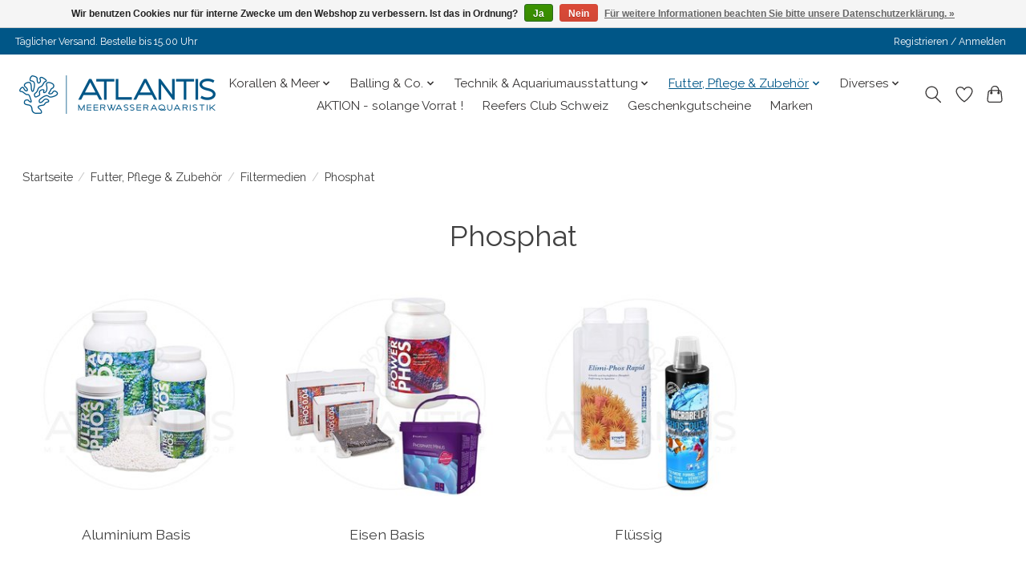

--- FILE ---
content_type: text/html;charset=utf-8
request_url: https://www.atlantisaquatics.ch/futter-pflege-zubehoer/filtermedien/phosphat/
body_size: 11754
content:
<!DOCTYPE html>
<html lang="de">
  <head>
    <meta charset="utf-8"/>
<!-- [START] 'blocks/head.rain' -->
<!--

  (c) 2008-2026 Lightspeed Netherlands B.V.
  http://www.lightspeedhq.com
  Generated: 26-01-2026 @ 08:51:55

-->
<link rel="canonical" href="https://www.atlantisaquatics.ch/futter-pflege-zubehoer/filtermedien/phosphat/"/>
<link rel="alternate" href="https://www.atlantisaquatics.ch/index.rss" type="application/rss+xml" title="Neue Produkte"/>
<link href="https://cdn.webshopapp.com/assets/cookielaw.css?2025-02-20" rel="stylesheet" type="text/css"/>
<meta name="robots" content="noodp,noydir"/>
<meta name="google-site-verification" content="zpNSD3-l7deBYIGIpSif8qdDDSowK-LENc2Csly47V8"/>
<meta property="og:url" content="https://www.atlantisaquatics.ch/futter-pflege-zubehoer/filtermedien/phosphat/?source=facebook"/>
<meta property="og:site_name" content="ATLANTIS Meerwasseraquaristik"/>
<meta property="og:title" content="Phosphat"/>
<meta property="og:description" content="Finden Sie die schönsten Korallen und das neuste aus der Meerwasser-Technik-Welt in unserem Shop an der Feldstrasse 26 in 8105 Regensdorf."/>
<script src="https://www.googletagmanager.com/gtag/js?id=AW-10878660377%22%3E"></script>
<script>
<!-- Google tag (gtag.js) -->
<script async src="https://www.googletagmanager.com/gtag/js?id=AW-10878660377">
</script>
<script>
    window.dataLayer = window.dataLayer || [];
    function gtag(){dataLayer.push(arguments);}
    gtag('js', new Date());

    gtag('config', 'AW-10878660377');
</script>
</script>
<script>
<!-- Event snippet for Page view conversion page -->
<script>
    gtag('event', 'conversion', {'send_to': 'AW-10878660377/Rd3ICMnK4N4YEJnerMMo'});
</script>
</script>
<script src="https://www.googletagmanager.com/gtag/js?id=AW-390011087"></script>
<script>
window.dataLayer = window.dataLayer || [];
    function gtag(){dataLayer.push(arguments);}
    gtag('js', new Date());

    gtag('config', 'AW-390011087');
</script>
<script>
(function(w,d,s,l,i){w[l]=w[l]||[];w[l].push({'gtm.start':
new Date().getTime(),event:'gtm.js'});var f=d.getElementsByTagName(s)[0],
j=d.createElement(s),dl=l!='dataLayer'?'&l='+l:'';j.async=true;j.src=
'https://www.googletagmanager.com/gtm.js?id='+i+dl;f.parentNode.insertBefore(j,f);
})(window,document,'script','dataLayer','GTM-KRT8WXLK');
</script>
<!--[if lt IE 9]>
<script src="https://cdn.webshopapp.com/assets/html5shiv.js?2025-02-20"></script>
<![endif]-->
<!-- [END] 'blocks/head.rain' -->
    <title>Phosphat - ATLANTIS Meerwasseraquaristik</title>
    <meta name="description" content="Finden Sie die schönsten Korallen und das neuste aus der Meerwasser-Technik-Welt in unserem Shop an der Feldstrasse 26 in 8105 Regensdorf." />
    <meta name="keywords" content="Phosphat, Meerwasseraquarium, Riffaquarium, Salzwasseraquarium, Korallen, Korallen kaufen, Euphyllia, Trachyphyllia, Scolymia, Porites, Acropora, Montipora, Stylophora" />
    <meta http-equiv="X-UA-Compatible" content="IE=edge">
    <meta name="viewport" content="width=device-width, initial-scale=1">
    <meta name="apple-mobile-web-app-capable" content="yes">
    <meta name="apple-mobile-web-app-status-bar-style" content="black">
    
    <script>document.getElementsByTagName("html")[0].className += " js";</script>

    <link rel="shortcut icon" href="https://cdn.webshopapp.com/shops/319089/themes/174583/v/2047442/assets/favicon.png?20231026203849" type="image/x-icon" />
    <link href='//fonts.googleapis.com/css?family=Raleway:400,300,600&display=swap' rel='stylesheet' type='text/css'>
<link href='//fonts.googleapis.com/css?family=Raleway:400,300,600&display=swap' rel='stylesheet' type='text/css'>
    <link rel="stylesheet" href="https://cdn.webshopapp.com/assets/gui-2-0.css?2025-02-20" />
    <link rel="stylesheet" href="https://cdn.webshopapp.com/assets/gui-responsive-2-0.css?2025-02-20" />
    <link id="lightspeedframe" rel="stylesheet" href="https://cdn.webshopapp.com/shops/319089/themes/174583/assets/style.css?2026012520323120210104192718" />
    <!-- browsers not supporting CSS variables -->
    <script>
      if(!('CSS' in window) || !CSS.supports('color', 'var(--color-var)')) {var cfStyle = document.getElementById('lightspeedframe');if(cfStyle) {var href = cfStyle.getAttribute('href');href = href.replace('style.css', 'style-fallback.css');cfStyle.setAttribute('href', href);}}
    </script>
    <link rel="stylesheet" href="https://cdn.webshopapp.com/shops/319089/themes/174583/assets/settings.css?2026012520323120210104192718" />
    <link rel="stylesheet" href="https://cdn.webshopapp.com/shops/319089/themes/174583/assets/custom.css?2026012520323120210104192718" />

    <script src="https://cdn.webshopapp.com/assets/jquery-3-7-1.js?2025-02-20"></script>
    <script src="https://cdn.webshopapp.com/assets/jquery-ui-1-14-1.js?2025-02-20"></script>

  </head>
  <body>
    
          <header class="main-header main-header--mobile js-main-header position-relative">
  <div class="main-header__top-section">
    <div class="main-header__nav-grid justify-between@md container max-width-lg text-xs padding-y-xxs">
      <div>Täglicher Versand. Bestelle bis 15.00 Uhr</div>
      <ul class="main-header__list flex-grow flex-basis-0 justify-end@md display@md">        
                
                        <li class="main-header__item"><a href="https://www.atlantisaquatics.ch/account/" class="main-header__link" title="Mein Konto">Registrieren / Anmelden</a></li>
      </ul>
    </div>
  </div>
  <div class="main-header__mobile-content container max-width-lg">
          <a href="https://www.atlantisaquatics.ch/" class="main-header__logo" title="Ihr Meerwasser Aquaristik Spezialist">
        <img src="https://cdn.webshopapp.com/shops/319089/themes/174583/v/2193218/assets/logo.png?20240121211926" alt="Ihr Meerwasser Aquaristik Spezialist">
              </a>
        
    <div class="flex items-center">
            <a href="https://www.atlantisaquatics.ch/account/wishlist/" class="main-header__mobile-btn js-tab-focus">
        <svg class="icon" viewBox="0 0 24 25" fill="none"><title>Zur Wunschliste</title><path d="M11.3785 4.50387L12 5.42378L12.6215 4.50387C13.6598 2.96698 15.4376 1.94995 17.4545 1.94995C20.65 1.94995 23.232 4.49701 23.25 7.6084C23.2496 8.53335 22.927 9.71432 22.3056 11.056C21.689 12.3875 20.8022 13.8258 19.7333 15.249C17.6019 18.0872 14.7978 20.798 12.0932 22.4477L12 22.488L11.9068 22.4477C9.20215 20.798 6.3981 18.0872 4.26667 15.249C3.1978 13.8258 2.31101 12.3875 1.69437 11.056C1.07303 9.71436 0.750466 8.53342 0.75 7.60848C0.767924 4.49706 3.34993 1.94995 6.54545 1.94995C8.56242 1.94995 10.3402 2.96698 11.3785 4.50387Z" stroke="currentColor" stroke-width="1.5" fill="none"/></svg>
        <span class="sr-only">Wunschzettel</span>
      </a>
            <button class="reset main-header__mobile-btn js-tab-focus" aria-controls="cartDrawer">
        <svg class="icon" viewBox="0 0 24 25" fill="none"><title>Warenkorb umschalten</title><path d="M2.90171 9.65153C3.0797 8.00106 4.47293 6.75 6.13297 6.75H17.867C19.527 6.75 20.9203 8.00105 21.0982 9.65153L22.1767 19.6515C22.3839 21.5732 20.8783 23.25 18.9454 23.25H5.05454C3.1217 23.25 1.61603 21.5732 1.82328 19.6515L2.90171 9.65153Z" stroke="currentColor" stroke-width="1.5" fill="none"/>
        <path d="M7.19995 9.6001V5.7001C7.19995 2.88345 9.4833 0.600098 12.3 0.600098C15.1166 0.600098 17.4 2.88345 17.4 5.7001V9.6001" stroke="currentColor" stroke-width="1.5" fill="none"/>
        <circle cx="7.19996" cy="10.2001" r="1.8" fill="currentColor"/>
        <ellipse cx="17.4" cy="10.2001" rx="1.8" ry="1.8" fill="currentColor"/></svg>
        <span class="sr-only">Ihr Warenkorb</span>
              </button>

      <button class="reset anim-menu-btn js-anim-menu-btn main-header__nav-control js-tab-focus" aria-label="Toggle menu">
        <i class="anim-menu-btn__icon anim-menu-btn__icon--close" aria-hidden="true"></i>
      </button>
    </div>
  </div>

  <div class="main-header__nav" role="navigation">
    <div class="main-header__nav-grid justify-between@md container max-width-lg">
      <div class="main-header__nav-logo-wrapper flex-shrink-0">
        
                  <a href="https://www.atlantisaquatics.ch/" class="main-header__logo" title="Ihr Meerwasser Aquaristik Spezialist">
            <img src="https://cdn.webshopapp.com/shops/319089/themes/174583/v/2193218/assets/logo.png?20240121211926" alt="Ihr Meerwasser Aquaristik Spezialist">
                      </a>
              </div>
      
      <form action="https://www.atlantisaquatics.ch/search/" method="get" role="search" class="padding-y-md hide@md">
        <label class="sr-only" for="searchInputMobile">Suchen</label>
        <input class="header-v3__nav-form-control form-control width-100%" value="" autocomplete="off" type="search" name="q" id="searchInputMobile" placeholder="Suchen ...">
      </form>

      <ul class="main-header__list flex-grow flex-basis-0 flex-wrap justify-center@md">
        
        
                <li class="main-header__item js-main-nav__item">
          <a class="main-header__link js-main-nav__control" href="https://www.atlantisaquatics.ch/korallen-meer/">
            <span>Korallen &amp; Meer</span>            <svg class="main-header__dropdown-icon icon" viewBox="0 0 16 16"><polygon fill="currentColor" points="8,11.4 2.6,6 4,4.6 8,8.6 12,4.6 13.4,6 "></polygon></svg>                        <i class="main-header__arrow-icon" aria-hidden="true">
              <svg class="icon" viewBox="0 0 16 16">
                <g class="icon__group" fill="none" stroke="currentColor" stroke-linecap="square" stroke-miterlimit="10" stroke-width="2">
                  <path d="M2 2l12 12" />
                  <path d="M14 2L2 14" />
                </g>
              </svg>
            </i>
                        
          </a>
                    <ul class="main-header__dropdown">
            <li class="main-header__dropdown-item"><a href="https://www.atlantisaquatics.ch/korallen-meer/" class="main-header__dropdown-link hide@md">Alle Korallen &amp; Meer</a></li>
                        <li class="main-header__dropdown-item">
              <a class="main-header__dropdown-link" href="https://www.atlantisaquatics.ch/korallen-meer/lps/">
                LPS
                                              </a>

                          </li>
                        <li class="main-header__dropdown-item">
              <a class="main-header__dropdown-link" href="https://www.atlantisaquatics.ch/korallen-meer/sps/">
                SPS
                                              </a>

                          </li>
                        <li class="main-header__dropdown-item">
              <a class="main-header__dropdown-link" href="https://www.atlantisaquatics.ch/korallen-meer/scheibenanemonen/">
                Scheibenanemonen
                                              </a>

                          </li>
                        <li class="main-header__dropdown-item">
              <a class="main-header__dropdown-link" href="https://www.atlantisaquatics.ch/korallen-meer/zoanthus/">
                Zoanthus
                                              </a>

                          </li>
                        <li class="main-header__dropdown-item">
              <a class="main-header__dropdown-link" href="https://www.atlantisaquatics.ch/korallen-meer/weichkorallen/">
                Weichkorallen
                                              </a>

                          </li>
                      </ul>
                  </li>
                <li class="main-header__item js-main-nav__item">
          <a class="main-header__link js-main-nav__control" href="https://www.atlantisaquatics.ch/balling-co/">
            <span>Balling &amp; Co.</span>            <svg class="main-header__dropdown-icon icon" viewBox="0 0 16 16"><polygon fill="currentColor" points="8,11.4 2.6,6 4,4.6 8,8.6 12,4.6 13.4,6 "></polygon></svg>                        <i class="main-header__arrow-icon" aria-hidden="true">
              <svg class="icon" viewBox="0 0 16 16">
                <g class="icon__group" fill="none" stroke="currentColor" stroke-linecap="square" stroke-miterlimit="10" stroke-width="2">
                  <path d="M2 2l12 12" />
                  <path d="M14 2L2 14" />
                </g>
              </svg>
            </i>
                        
          </a>
                    <ul class="main-header__dropdown">
            <li class="main-header__dropdown-item"><a href="https://www.atlantisaquatics.ch/balling-co/" class="main-header__dropdown-link hide@md">Alle Balling &amp; Co.</a></li>
                        <li class="main-header__dropdown-item js-main-nav__item position-relative">
              <a class="main-header__dropdown-link js-main-nav__control flex justify-between " href="https://www.atlantisaquatics.ch/balling-co/fauna-marin/">
                Fauna Marin
                <svg class="dropdown__desktop-icon icon" aria-hidden="true" viewBox="0 0 12 12"><polyline stroke-width="1" stroke="currentColor" fill="none" stroke-linecap="round" stroke-linejoin="round" points="3.5 0.5 9.5 6 3.5 11.5"></polyline></svg>                                <i class="main-header__arrow-icon" aria-hidden="true">
                  <svg class="icon" viewBox="0 0 16 16">
                    <g class="icon__group" fill="none" stroke="currentColor" stroke-linecap="square" stroke-miterlimit="10" stroke-width="2">
                      <path d="M2 2l12 12" />
                      <path d="M14 2L2 14" />
                    </g>
                  </svg>
                </i>
                              </a>

                            <ul class="main-header__dropdown">
                <li><a href="https://www.atlantisaquatics.ch/balling-co/fauna-marin/" class="main-header__dropdown-link hide@md">Alle Fauna Marin</a></li>
                                <li><a class="main-header__dropdown-link" href="https://www.atlantisaquatics.ch/balling-co/fauna-marin/balling-light-us-prime-style/">Balling Light &amp; US Prime Style</a></li>
                                <li><a class="main-header__dropdown-link" href="https://www.atlantisaquatics.ch/balling-co/fauna-marin/nano-serie/">Nano Serie</a></li>
                                <li><a class="main-header__dropdown-link" href="https://www.atlantisaquatics.ch/balling-co/fauna-marin/spurenelemente/">Spurenelemente</a></li>
                                <li><a class="main-header__dropdown-link" href="https://www.atlantisaquatics.ch/balling-co/fauna-marin/bakterien-zusaetze/">Bakterien &amp; Zusätze</a></li>
                                <li><a class="main-header__dropdown-link" href="https://www.atlantisaquatics.ch/balling-co/fauna-marin/salz-natuerliches-meerwasser/">Salz &amp; Natürliches Meerwasser</a></li>
                                <li><a class="main-header__dropdown-link" href="https://www.atlantisaquatics.ch/balling-co/fauna-marin/aktivkohle-zeolith-problemloeser/">Aktivkohle, Zeolith &amp; Problemlöser</a></li>
                                <li><a class="main-header__dropdown-link" href="https://www.atlantisaquatics.ch/balling-co/fauna-marin/wassertests/">Wassertests</a></li>
                              </ul>
                          </li>
                        <li class="main-header__dropdown-item js-main-nav__item position-relative">
              <a class="main-header__dropdown-link js-main-nav__control flex justify-between " href="https://www.atlantisaquatics.ch/balling-co/oceamo/">
                Oceamo
                <svg class="dropdown__desktop-icon icon" aria-hidden="true" viewBox="0 0 12 12"><polyline stroke-width="1" stroke="currentColor" fill="none" stroke-linecap="round" stroke-linejoin="round" points="3.5 0.5 9.5 6 3.5 11.5"></polyline></svg>                                <i class="main-header__arrow-icon" aria-hidden="true">
                  <svg class="icon" viewBox="0 0 16 16">
                    <g class="icon__group" fill="none" stroke="currentColor" stroke-linecap="square" stroke-miterlimit="10" stroke-width="2">
                      <path d="M2 2l12 12" />
                      <path d="M14 2L2 14" />
                    </g>
                  </svg>
                </i>
                              </a>

                            <ul class="main-header__dropdown">
                <li><a href="https://www.atlantisaquatics.ch/balling-co/oceamo/" class="main-header__dropdown-link hide@md">Alle Oceamo</a></li>
                                <li><a class="main-header__dropdown-link" href="https://www.atlantisaquatics.ch/balling-co/oceamo/regulator-a-o/">Regulator A &amp; O</a></li>
                                <li><a class="main-header__dropdown-link" href="https://www.atlantisaquatics.ch/balling-co/oceamo/duo-system-add-ons/">DUO System &amp; Add-Ons</a></li>
                                <li><a class="main-header__dropdown-link" href="https://www.atlantisaquatics.ch/balling-co/oceamo/custom-elements/">Custom Elements</a></li>
                                <li><a class="main-header__dropdown-link" href="https://www.atlantisaquatics.ch/balling-co/oceamo/wassertests/">Wassertests</a></li>
                              </ul>
                          </li>
                        <li class="main-header__dropdown-item js-main-nav__item position-relative">
              <a class="main-header__dropdown-link js-main-nav__control flex justify-between " href="https://www.atlantisaquatics.ch/balling-co/ati/">
                ATI
                <svg class="dropdown__desktop-icon icon" aria-hidden="true" viewBox="0 0 12 12"><polyline stroke-width="1" stroke="currentColor" fill="none" stroke-linecap="round" stroke-linejoin="round" points="3.5 0.5 9.5 6 3.5 11.5"></polyline></svg>                                <i class="main-header__arrow-icon" aria-hidden="true">
                  <svg class="icon" viewBox="0 0 16 16">
                    <g class="icon__group" fill="none" stroke="currentColor" stroke-linecap="square" stroke-miterlimit="10" stroke-width="2">
                      <path d="M2 2l12 12" />
                      <path d="M14 2L2 14" />
                    </g>
                  </svg>
                </i>
                              </a>

                            <ul class="main-header__dropdown">
                <li><a href="https://www.atlantisaquatics.ch/balling-co/ati/" class="main-header__dropdown-link hide@md">Alle ATI</a></li>
                                <li><a class="main-header__dropdown-link" href="https://www.atlantisaquatics.ch/balling-co/ati/essentials/">Essentials</a></li>
                                <li><a class="main-header__dropdown-link" href="https://www.atlantisaquatics.ch/balling-co/ati/spurenelemente/">Spurenelemente</a></li>
                                <li><a class="main-header__dropdown-link" href="https://www.atlantisaquatics.ch/balling-co/ati/absolute-ocean-natuerliches-meerwasser/">Absolute Ocean &amp; Natürliches Meerwasser</a></li>
                                <li><a class="main-header__dropdown-link" href="https://www.atlantisaquatics.ch/balling-co/ati/aktivkohle-zeolith-problemloeser/">Aktivkohle, Zeolith &amp; Problemlöser</a></li>
                                <li><a class="main-header__dropdown-link" href="https://www.atlantisaquatics.ch/balling-co/ati/wassertests/">Wassertests</a></li>
                              </ul>
                          </li>
                        <li class="main-header__dropdown-item js-main-nav__item position-relative">
              <a class="main-header__dropdown-link js-main-nav__control flex justify-between " href="https://www.atlantisaquatics.ch/balling-co/sangokai/">
                Sangokai
                <svg class="dropdown__desktop-icon icon" aria-hidden="true" viewBox="0 0 12 12"><polyline stroke-width="1" stroke="currentColor" fill="none" stroke-linecap="round" stroke-linejoin="round" points="3.5 0.5 9.5 6 3.5 11.5"></polyline></svg>                                <i class="main-header__arrow-icon" aria-hidden="true">
                  <svg class="icon" viewBox="0 0 16 16">
                    <g class="icon__group" fill="none" stroke="currentColor" stroke-linecap="square" stroke-miterlimit="10" stroke-width="2">
                      <path d="M2 2l12 12" />
                      <path d="M14 2L2 14" />
                    </g>
                  </svg>
                </i>
                              </a>

                            <ul class="main-header__dropdown">
                <li><a href="https://www.atlantisaquatics.ch/balling-co/sangokai/" class="main-header__dropdown-link hide@md">Alle Sangokai</a></li>
                                <li><a class="main-header__dropdown-link" href="https://www.atlantisaquatics.ch/balling-co/sangokai/start-system/">Start System</a></li>
                                <li><a class="main-header__dropdown-link" href="https://www.atlantisaquatics.ch/balling-co/sangokai/basis-system/">Basis System</a></li>
                                <li><a class="main-header__dropdown-link" href="https://www.atlantisaquatics.ch/balling-co/sangokai/basis-system-nano/">Basis System Nano</a></li>
                                <li><a class="main-header__dropdown-link" href="https://www.atlantisaquatics.ch/balling-co/sangokai/hed-nrg-system/">HED / NRG System</a></li>
                                <li><a class="main-header__dropdown-link" href="https://www.atlantisaquatics.ch/balling-co/sangokai/balance-system/">Balance System</a></li>
                                <li><a class="main-header__dropdown-link" href="https://www.atlantisaquatics.ch/balling-co/sangokai/balance-individual-system/">Balance Individual System</a></li>
                                <li><a class="main-header__dropdown-link" href="https://www.atlantisaquatics.ch/balling-co/sangokai/clean-system/">Clean System</a></li>
                              </ul>
                          </li>
                        <li class="main-header__dropdown-item">
              <a class="main-header__dropdown-link" href="https://www.atlantisaquatics.ch/balling-co/diverse-marken/">
                Diverse Marken
                                              </a>

                          </li>
                      </ul>
                  </li>
                <li class="main-header__item js-main-nav__item">
          <a class="main-header__link js-main-nav__control" href="https://www.atlantisaquatics.ch/technik-aquariumausstattung/">
            <span>Technik &amp; Aquariumausstattung</span>            <svg class="main-header__dropdown-icon icon" viewBox="0 0 16 16"><polygon fill="currentColor" points="8,11.4 2.6,6 4,4.6 8,8.6 12,4.6 13.4,6 "></polygon></svg>                        <i class="main-header__arrow-icon" aria-hidden="true">
              <svg class="icon" viewBox="0 0 16 16">
                <g class="icon__group" fill="none" stroke="currentColor" stroke-linecap="square" stroke-miterlimit="10" stroke-width="2">
                  <path d="M2 2l12 12" />
                  <path d="M14 2L2 14" />
                </g>
              </svg>
            </i>
                        
          </a>
                    <ul class="main-header__dropdown">
            <li class="main-header__dropdown-item"><a href="https://www.atlantisaquatics.ch/technik-aquariumausstattung/" class="main-header__dropdown-link hide@md">Alle Technik &amp; Aquariumausstattung</a></li>
                        <li class="main-header__dropdown-item js-main-nav__item position-relative">
              <a class="main-header__dropdown-link js-main-nav__control flex justify-between " href="https://www.atlantisaquatics.ch/technik-aquariumausstattung/abschaeumer/">
                Abschäumer
                <svg class="dropdown__desktop-icon icon" aria-hidden="true" viewBox="0 0 12 12"><polyline stroke-width="1" stroke="currentColor" fill="none" stroke-linecap="round" stroke-linejoin="round" points="3.5 0.5 9.5 6 3.5 11.5"></polyline></svg>                                <i class="main-header__arrow-icon" aria-hidden="true">
                  <svg class="icon" viewBox="0 0 16 16">
                    <g class="icon__group" fill="none" stroke="currentColor" stroke-linecap="square" stroke-miterlimit="10" stroke-width="2">
                      <path d="M2 2l12 12" />
                      <path d="M14 2L2 14" />
                    </g>
                  </svg>
                </i>
                              </a>

                            <ul class="main-header__dropdown">
                <li><a href="https://www.atlantisaquatics.ch/technik-aquariumausstattung/abschaeumer/" class="main-header__dropdown-link hide@md">Alle Abschäumer</a></li>
                                <li><a class="main-header__dropdown-link" href="https://www.atlantisaquatics.ch/technik-aquariumausstattung/abschaeumer/deltec/">Deltec</a></li>
                                <li><a class="main-header__dropdown-link" href="https://www.atlantisaquatics.ch/technik-aquariumausstattung/abschaeumer/nyos/">NYOS</a></li>
                                <li><a class="main-header__dropdown-link" href="https://www.atlantisaquatics.ch/technik-aquariumausstattung/abschaeumer/red-sea/">Red Sea</a></li>
                                <li><a class="main-header__dropdown-link" href="https://www.atlantisaquatics.ch/technik-aquariumausstattung/abschaeumer/tunze/">Tunze</a></li>
                                <li><a class="main-header__dropdown-link" href="https://www.atlantisaquatics.ch/technik-aquariumausstattung/abschaeumer/maxspect/">Maxspect</a></li>
                              </ul>
                          </li>
                        <li class="main-header__dropdown-item js-main-nav__item position-relative">
              <a class="main-header__dropdown-link js-main-nav__control flex justify-between " href="https://www.atlantisaquatics.ch/technik-aquariumausstattung/aquarien/">
                Aquarien
                <svg class="dropdown__desktop-icon icon" aria-hidden="true" viewBox="0 0 12 12"><polyline stroke-width="1" stroke="currentColor" fill="none" stroke-linecap="round" stroke-linejoin="round" points="3.5 0.5 9.5 6 3.5 11.5"></polyline></svg>                                <i class="main-header__arrow-icon" aria-hidden="true">
                  <svg class="icon" viewBox="0 0 16 16">
                    <g class="icon__group" fill="none" stroke="currentColor" stroke-linecap="square" stroke-miterlimit="10" stroke-width="2">
                      <path d="M2 2l12 12" />
                      <path d="M14 2L2 14" />
                    </g>
                  </svg>
                </i>
                              </a>

                            <ul class="main-header__dropdown">
                <li><a href="https://www.atlantisaquatics.ch/technik-aquariumausstattung/aquarien/" class="main-header__dropdown-link hide@md">Alle Aquarien</a></li>
                                <li><a class="main-header__dropdown-link" href="https://www.atlantisaquatics.ch/technik-aquariumausstattung/aquarien/aqua-medic/">Aqua Medic</a></li>
                                <li><a class="main-header__dropdown-link" href="https://www.atlantisaquatics.ch/technik-aquariumausstattung/aquarien/nyos/">NYOS</a></li>
                                <li><a class="main-header__dropdown-link" href="https://www.atlantisaquatics.ch/technik-aquariumausstattung/aquarien/red-sea/">Red Sea</a></li>
                                <li><a class="main-header__dropdown-link" href="https://www.atlantisaquatics.ch/technik-aquariumausstattung/aquarien/springschutz/">Springschutz</a></li>
                                <li><a class="main-header__dropdown-link" href="https://www.atlantisaquatics.ch/technik-aquariumausstattung/aquarien/unterschrankeinrichtung/">Unterschrankeinrichtung</a></li>
                                <li><a class="main-header__dropdown-link" href="https://www.atlantisaquatics.ch/technik-aquariumausstattung/aquarien/floating-reef/">Floating Reef</a></li>
                                <li><a class="main-header__dropdown-link" href="https://www.atlantisaquatics.ch/technik-aquariumausstattung/aquarien/sicherheitsunterlagen/">Sicherheitsunterlagen</a></li>
                              </ul>
                          </li>
                        <li class="main-header__dropdown-item js-main-nav__item position-relative">
              <a class="main-header__dropdown-link js-main-nav__control flex justify-between " href="https://www.atlantisaquatics.ch/technik-aquariumausstattung/beleuchtung/">
                Beleuchtung
                <svg class="dropdown__desktop-icon icon" aria-hidden="true" viewBox="0 0 12 12"><polyline stroke-width="1" stroke="currentColor" fill="none" stroke-linecap="round" stroke-linejoin="round" points="3.5 0.5 9.5 6 3.5 11.5"></polyline></svg>                                <i class="main-header__arrow-icon" aria-hidden="true">
                  <svg class="icon" viewBox="0 0 16 16">
                    <g class="icon__group" fill="none" stroke="currentColor" stroke-linecap="square" stroke-miterlimit="10" stroke-width="2">
                      <path d="M2 2l12 12" />
                      <path d="M14 2L2 14" />
                    </g>
                  </svg>
                </i>
                              </a>

                            <ul class="main-header__dropdown">
                <li><a href="https://www.atlantisaquatics.ch/technik-aquariumausstattung/beleuchtung/" class="main-header__dropdown-link hide@md">Alle Beleuchtung</a></li>
                                <li><a class="main-header__dropdown-link" href="https://www.atlantisaquatics.ch/technik-aquariumausstattung/beleuchtung/aqua-illumination/">Aqua Illumination</a></li>
                                <li><a class="main-header__dropdown-link" href="https://www.atlantisaquatics.ch/technik-aquariumausstattung/beleuchtung/ati/">ATI</a></li>
                                <li><a class="main-header__dropdown-link" href="https://www.atlantisaquatics.ch/technik-aquariumausstattung/beleuchtung/ecotech-marine/">Ecotech Marine</a></li>
                                <li><a class="main-header__dropdown-link" href="https://www.atlantisaquatics.ch/technik-aquariumausstattung/beleuchtung/red-sea/">Red Sea</a></li>
                                <li><a class="main-header__dropdown-link" href="https://www.atlantisaquatics.ch/technik-aquariumausstattung/beleuchtung/leuchtmittel-t5/">Leuchtmittel T5</a></li>
                              </ul>
                          </li>
                        <li class="main-header__dropdown-item js-main-nav__item position-relative">
              <a class="main-header__dropdown-link js-main-nav__control flex justify-between " href="https://www.atlantisaquatics.ch/technik-aquariumausstattung/filter-reaktoren-uv-ozon/">
                Filter, Reaktoren, UV &amp; Ozon
                <svg class="dropdown__desktop-icon icon" aria-hidden="true" viewBox="0 0 12 12"><polyline stroke-width="1" stroke="currentColor" fill="none" stroke-linecap="round" stroke-linejoin="round" points="3.5 0.5 9.5 6 3.5 11.5"></polyline></svg>                                <i class="main-header__arrow-icon" aria-hidden="true">
                  <svg class="icon" viewBox="0 0 16 16">
                    <g class="icon__group" fill="none" stroke="currentColor" stroke-linecap="square" stroke-miterlimit="10" stroke-width="2">
                      <path d="M2 2l12 12" />
                      <path d="M14 2L2 14" />
                    </g>
                  </svg>
                </i>
                              </a>

                            <ul class="main-header__dropdown">
                <li><a href="https://www.atlantisaquatics.ch/technik-aquariumausstattung/filter-reaktoren-uv-ozon/" class="main-header__dropdown-link hide@md">Alle Filter, Reaktoren, UV &amp; Ozon</a></li>
                                <li><a class="main-header__dropdown-link" href="https://www.atlantisaquatics.ch/technik-aquariumausstattung/filter-reaktoren-uv-ozon/fliessbettfilter/">Fliessbettfilter</a></li>
                                <li><a class="main-header__dropdown-link" href="https://www.atlantisaquatics.ch/technik-aquariumausstattung/filter-reaktoren-uv-ozon/luftfilter-atemkalk/">Luftfilter / Atemkalk</a></li>
                                <li><a class="main-header__dropdown-link" href="https://www.atlantisaquatics.ch/technik-aquariumausstattung/filter-reaktoren-uv-ozon/ozonisatoren/">Ozonisatoren</a></li>
                                <li><a class="main-header__dropdown-link" href="https://www.atlantisaquatics.ch/technik-aquariumausstattung/filter-reaktoren-uv-ozon/uv-c-klaerer/">UV-C Klärer</a></li>
                                <li><a class="main-header__dropdown-link" href="https://www.atlantisaquatics.ch/technik-aquariumausstattung/filter-reaktoren-uv-ozon/vliesfilter/">Vliesfilter</a></li>
                                <li><a class="main-header__dropdown-link" href="https://www.atlantisaquatics.ch/technik-aquariumausstattung/filter-reaktoren-uv-ozon/mechanische-filterung/">Mechanische Filterung</a></li>
                              </ul>
                          </li>
                        <li class="main-header__dropdown-item js-main-nav__item position-relative">
              <a class="main-header__dropdown-link js-main-nav__control flex justify-between " href="https://www.atlantisaquatics.ch/technik-aquariumausstattung/messen-und-regeln/">
                Messen und Regeln
                <svg class="dropdown__desktop-icon icon" aria-hidden="true" viewBox="0 0 12 12"><polyline stroke-width="1" stroke="currentColor" fill="none" stroke-linecap="round" stroke-linejoin="round" points="3.5 0.5 9.5 6 3.5 11.5"></polyline></svg>                                <i class="main-header__arrow-icon" aria-hidden="true">
                  <svg class="icon" viewBox="0 0 16 16">
                    <g class="icon__group" fill="none" stroke="currentColor" stroke-linecap="square" stroke-miterlimit="10" stroke-width="2">
                      <path d="M2 2l12 12" />
                      <path d="M14 2L2 14" />
                    </g>
                  </svg>
                </i>
                              </a>

                            <ul class="main-header__dropdown">
                <li><a href="https://www.atlantisaquatics.ch/technik-aquariumausstattung/messen-und-regeln/" class="main-header__dropdown-link hide@md">Alle Messen und Regeln</a></li>
                                <li><a class="main-header__dropdown-link" href="https://www.atlantisaquatics.ch/technik-aquariumausstattung/messen-und-regeln/aquarium-messcomputer/">Aquarium- &amp; Messcomputer</a></li>
                                <li><a class="main-header__dropdown-link" href="https://www.atlantisaquatics.ch/technik-aquariumausstattung/messen-und-regeln/heizen-kuehlen/">Heizen &amp; Kühlen</a></li>
                                <li><a class="main-header__dropdown-link" href="https://www.atlantisaquatics.ch/technik-aquariumausstattung/messen-und-regeln/wasserstandsregler/">Wasserstandsregler</a></li>
                              </ul>
                          </li>
                        <li class="main-header__dropdown-item js-main-nav__item position-relative">
              <a class="main-header__dropdown-link js-main-nav__control flex justify-between " href="https://www.atlantisaquatics.ch/technik-aquariumausstattung/osmoseanlagen/">
                Osmoseanlagen
                <svg class="dropdown__desktop-icon icon" aria-hidden="true" viewBox="0 0 12 12"><polyline stroke-width="1" stroke="currentColor" fill="none" stroke-linecap="round" stroke-linejoin="round" points="3.5 0.5 9.5 6 3.5 11.5"></polyline></svg>                                <i class="main-header__arrow-icon" aria-hidden="true">
                  <svg class="icon" viewBox="0 0 16 16">
                    <g class="icon__group" fill="none" stroke="currentColor" stroke-linecap="square" stroke-miterlimit="10" stroke-width="2">
                      <path d="M2 2l12 12" />
                      <path d="M14 2L2 14" />
                    </g>
                  </svg>
                </i>
                              </a>

                            <ul class="main-header__dropdown">
                <li><a href="https://www.atlantisaquatics.ch/technik-aquariumausstattung/osmoseanlagen/" class="main-header__dropdown-link hide@md">Alle Osmoseanlagen</a></li>
                                <li><a class="main-header__dropdown-link" href="https://www.atlantisaquatics.ch/technik-aquariumausstattung/osmoseanlagen/aqua-medic/">Aqua Medic</a></li>
                                <li><a class="main-header__dropdown-link" href="https://www.atlantisaquatics.ch/technik-aquariumausstattung/osmoseanlagen/arka/">ARKA</a></li>
                                <li><a class="main-header__dropdown-link" href="https://www.atlantisaquatics.ch/technik-aquariumausstattung/osmoseanlagen/osmoperfekt/">OsmoPerfekt</a></li>
                                <li><a class="main-header__dropdown-link" href="https://www.atlantisaquatics.ch/technik-aquariumausstattung/osmoseanlagen/zubehoer/">Zubehör</a></li>
                              </ul>
                          </li>
                        <li class="main-header__dropdown-item js-main-nav__item position-relative">
              <a class="main-header__dropdown-link js-main-nav__control flex justify-between " href="https://www.atlantisaquatics.ch/technik-aquariumausstattung/schlaeuche-verbindungen/">
                Schläuche &amp; Verbindungen
                <svg class="dropdown__desktop-icon icon" aria-hidden="true" viewBox="0 0 12 12"><polyline stroke-width="1" stroke="currentColor" fill="none" stroke-linecap="round" stroke-linejoin="round" points="3.5 0.5 9.5 6 3.5 11.5"></polyline></svg>                                <i class="main-header__arrow-icon" aria-hidden="true">
                  <svg class="icon" viewBox="0 0 16 16">
                    <g class="icon__group" fill="none" stroke="currentColor" stroke-linecap="square" stroke-miterlimit="10" stroke-width="2">
                      <path d="M2 2l12 12" />
                      <path d="M14 2L2 14" />
                    </g>
                  </svg>
                </i>
                              </a>

                            <ul class="main-header__dropdown">
                <li><a href="https://www.atlantisaquatics.ch/technik-aquariumausstattung/schlaeuche-verbindungen/" class="main-header__dropdown-link hide@md">Alle Schläuche &amp; Verbindungen</a></li>
                                <li><a class="main-header__dropdown-link" href="https://www.atlantisaquatics.ch/technik-aquariumausstattung/schlaeuche-verbindungen/absperrhahn/">Absperrhahn</a></li>
                                <li><a class="main-header__dropdown-link" href="https://www.atlantisaquatics.ch/technik-aquariumausstattung/schlaeuche-verbindungen/dosierschlaeuche/">Dosierschläuche</a></li>
                                <li><a class="main-header__dropdown-link" href="https://www.atlantisaquatics.ch/technik-aquariumausstattung/schlaeuche-verbindungen/osmoseschlauch/">Osmoseschlauch</a></li>
                              </ul>
                          </li>
                        <li class="main-header__dropdown-item js-main-nav__item position-relative">
              <a class="main-header__dropdown-link js-main-nav__control flex justify-between " href="https://www.atlantisaquatics.ch/technik-aquariumausstattung/pvc-rohre-fittings-zubehoer/">
                PVC Rohre, Fittings &amp; Zubehör
                <svg class="dropdown__desktop-icon icon" aria-hidden="true" viewBox="0 0 12 12"><polyline stroke-width="1" stroke="currentColor" fill="none" stroke-linecap="round" stroke-linejoin="round" points="3.5 0.5 9.5 6 3.5 11.5"></polyline></svg>                                <i class="main-header__arrow-icon" aria-hidden="true">
                  <svg class="icon" viewBox="0 0 16 16">
                    <g class="icon__group" fill="none" stroke="currentColor" stroke-linecap="square" stroke-miterlimit="10" stroke-width="2">
                      <path d="M2 2l12 12" />
                      <path d="M14 2L2 14" />
                    </g>
                  </svg>
                </i>
                              </a>

                            <ul class="main-header__dropdown">
                <li><a href="https://www.atlantisaquatics.ch/technik-aquariumausstattung/pvc-rohre-fittings-zubehoer/" class="main-header__dropdown-link hide@md">Alle PVC Rohre, Fittings &amp; Zubehör</a></li>
                                <li><a class="main-header__dropdown-link" href="https://www.atlantisaquatics.ch/technik-aquariumausstattung/pvc-rohre-fittings-zubehoer/klebstoffe-dichtmaterial/">Klebstoffe &amp; Dichtmaterial</a></li>
                                <li><a class="main-header__dropdown-link" href="https://www.atlantisaquatics.ch/technik-aquariumausstattung/pvc-rohre-fittings-zubehoer/rueckfoerderauslaesse/">Rückförderauslässe</a></li>
                                <li><a class="main-header__dropdown-link" href="https://www.atlantisaquatics.ch/technik-aquariumausstattung/pvc-rohre-fittings-zubehoer/ueberlaufkaemme-ablaufsiebe/">Überlaufkämme &amp; Ablaufsiebe</a></li>
                              </ul>
                          </li>
                        <li class="main-header__dropdown-item js-main-nav__item position-relative">
              <a class="main-header__dropdown-link js-main-nav__control flex justify-between " href="https://www.atlantisaquatics.ch/technik-aquariumausstattung/pumpen/">
                Pumpen
                <svg class="dropdown__desktop-icon icon" aria-hidden="true" viewBox="0 0 12 12"><polyline stroke-width="1" stroke="currentColor" fill="none" stroke-linecap="round" stroke-linejoin="round" points="3.5 0.5 9.5 6 3.5 11.5"></polyline></svg>                                <i class="main-header__arrow-icon" aria-hidden="true">
                  <svg class="icon" viewBox="0 0 16 16">
                    <g class="icon__group" fill="none" stroke="currentColor" stroke-linecap="square" stroke-miterlimit="10" stroke-width="2">
                      <path d="M2 2l12 12" />
                      <path d="M14 2L2 14" />
                    </g>
                  </svg>
                </i>
                              </a>

                            <ul class="main-header__dropdown">
                <li><a href="https://www.atlantisaquatics.ch/technik-aquariumausstattung/pumpen/" class="main-header__dropdown-link hide@md">Alle Pumpen</a></li>
                                <li><a class="main-header__dropdown-link" href="https://www.atlantisaquatics.ch/technik-aquariumausstattung/pumpen/dosierpumpen/">Dosierpumpen</a></li>
                                <li><a class="main-header__dropdown-link" href="https://www.atlantisaquatics.ch/technik-aquariumausstattung/pumpen/rueckfoerderpumpen/">Rückförderpumpen</a></li>
                                <li><a class="main-header__dropdown-link" href="https://www.atlantisaquatics.ch/technik-aquariumausstattung/pumpen/stroemungspumpen/">Strömungspumpen</a></li>
                              </ul>
                          </li>
                        <li class="main-header__dropdown-item js-main-nav__item position-relative">
              <a class="main-header__dropdown-link js-main-nav__control flex justify-between " href="https://www.atlantisaquatics.ch/technik-aquariumausstattung/riffaufbau-deko-zucht/">
                Riffaufbau, Deko &amp; Zucht
                <svg class="dropdown__desktop-icon icon" aria-hidden="true" viewBox="0 0 12 12"><polyline stroke-width="1" stroke="currentColor" fill="none" stroke-linecap="round" stroke-linejoin="round" points="3.5 0.5 9.5 6 3.5 11.5"></polyline></svg>                                <i class="main-header__arrow-icon" aria-hidden="true">
                  <svg class="icon" viewBox="0 0 16 16">
                    <g class="icon__group" fill="none" stroke="currentColor" stroke-linecap="square" stroke-miterlimit="10" stroke-width="2">
                      <path d="M2 2l12 12" />
                      <path d="M14 2L2 14" />
                    </g>
                  </svg>
                </i>
                              </a>

                            <ul class="main-header__dropdown">
                <li><a href="https://www.atlantisaquatics.ch/technik-aquariumausstattung/riffaufbau-deko-zucht/" class="main-header__dropdown-link hide@md">Alle Riffaufbau, Deko &amp; Zucht</a></li>
                                <li><a class="main-header__dropdown-link" href="https://www.atlantisaquatics.ch/technik-aquariumausstattung/riffaufbau-deko-zucht/sand-bodengrund/">Sand &amp; Bodengrund</a></li>
                                <li><a class="main-header__dropdown-link" href="https://www.atlantisaquatics.ch/technik-aquariumausstattung/riffaufbau-deko-zucht/coral-fragging/">Coral Fragging</a></li>
                                <li><a class="main-header__dropdown-link" href="https://www.atlantisaquatics.ch/technik-aquariumausstattung/riffaufbau-deko-zucht/live-rocks-riffkeramik/">Live Rocks &amp; Riffkeramik</a></li>
                              </ul>
                          </li>
                      </ul>
                  </li>
                <li class="main-header__item js-main-nav__item">
          <a class="main-header__link js-main-nav__control" href="https://www.atlantisaquatics.ch/futter-pflege-zubehoer/" aria-current="page">
            <span>Futter, Pflege &amp; Zubehör</span>            <svg class="main-header__dropdown-icon icon" viewBox="0 0 16 16"><polygon fill="currentColor" points="8,11.4 2.6,6 4,4.6 8,8.6 12,4.6 13.4,6 "></polygon></svg>                        <i class="main-header__arrow-icon" aria-hidden="true">
              <svg class="icon" viewBox="0 0 16 16">
                <g class="icon__group" fill="none" stroke="currentColor" stroke-linecap="square" stroke-miterlimit="10" stroke-width="2">
                  <path d="M2 2l12 12" />
                  <path d="M14 2L2 14" />
                </g>
              </svg>
            </i>
                        
          </a>
                    <ul class="main-header__dropdown">
            <li class="main-header__dropdown-item"><a href="https://www.atlantisaquatics.ch/futter-pflege-zubehoer/" class="main-header__dropdown-link hide@md" aria-current="page">Alle Futter, Pflege &amp; Zubehör</a></li>
                        <li class="main-header__dropdown-item">
              <a class="main-header__dropdown-link" href="https://www.atlantisaquatics.ch/futter-pflege-zubehoer/bakterien-problemloeser/">
                Bakterien &amp; Problemlöser
                                              </a>

                          </li>
                        <li class="main-header__dropdown-item js-main-nav__item position-relative">
              <a class="main-header__dropdown-link js-main-nav__control flex justify-between " href="https://www.atlantisaquatics.ch/futter-pflege-zubehoer/fallen-netze-schwimmhilfen/">
                Fallen, Netze &amp; Schwimmhilfen
                <svg class="dropdown__desktop-icon icon" aria-hidden="true" viewBox="0 0 12 12"><polyline stroke-width="1" stroke="currentColor" fill="none" stroke-linecap="round" stroke-linejoin="round" points="3.5 0.5 9.5 6 3.5 11.5"></polyline></svg>                                <i class="main-header__arrow-icon" aria-hidden="true">
                  <svg class="icon" viewBox="0 0 16 16">
                    <g class="icon__group" fill="none" stroke="currentColor" stroke-linecap="square" stroke-miterlimit="10" stroke-width="2">
                      <path d="M2 2l12 12" />
                      <path d="M14 2L2 14" />
                    </g>
                  </svg>
                </i>
                              </a>

                            <ul class="main-header__dropdown">
                <li><a href="https://www.atlantisaquatics.ch/futter-pflege-zubehoer/fallen-netze-schwimmhilfen/" class="main-header__dropdown-link hide@md">Alle Fallen, Netze &amp; Schwimmhilfen</a></li>
                                <li><a class="main-header__dropdown-link" href="https://www.atlantisaquatics.ch/futter-pflege-zubehoer/fallen-netze-schwimmhilfen/fangnetze-glocken/">Fangnetze &amp; Glocken</a></li>
                                <li><a class="main-header__dropdown-link" href="https://www.atlantisaquatics.ch/futter-pflege-zubehoer/fallen-netze-schwimmhilfen/fischfallen/">Fischfallen</a></li>
                                <li><a class="main-header__dropdown-link" href="https://www.atlantisaquatics.ch/futter-pflege-zubehoer/fallen-netze-schwimmhilfen/quarantaenekaesten/">Quarantänekästen</a></li>
                              </ul>
                          </li>
                        <li class="main-header__dropdown-item js-main-nav__item position-relative">
              <a class="main-header__dropdown-link js-main-nav__control flex justify-between " href="https://www.atlantisaquatics.ch/futter-pflege-zubehoer/filtermedien/" aria-current="page">
                Filtermedien
                <svg class="dropdown__desktop-icon icon" aria-hidden="true" viewBox="0 0 12 12"><polyline stroke-width="1" stroke="currentColor" fill="none" stroke-linecap="round" stroke-linejoin="round" points="3.5 0.5 9.5 6 3.5 11.5"></polyline></svg>                                <i class="main-header__arrow-icon" aria-hidden="true">
                  <svg class="icon" viewBox="0 0 16 16">
                    <g class="icon__group" fill="none" stroke="currentColor" stroke-linecap="square" stroke-miterlimit="10" stroke-width="2">
                      <path d="M2 2l12 12" />
                      <path d="M14 2L2 14" />
                    </g>
                  </svg>
                </i>
                              </a>

                            <ul class="main-header__dropdown">
                <li><a href="https://www.atlantisaquatics.ch/futter-pflege-zubehoer/filtermedien/" class="main-header__dropdown-link hide@md" aria-current="page">Alle Filtermedien</a></li>
                                <li><a class="main-header__dropdown-link" href="https://www.atlantisaquatics.ch/futter-pflege-zubehoer/filtermedien/aktivkohle/">Aktivkohle</a></li>
                                <li><a class="main-header__dropdown-link" href="https://www.atlantisaquatics.ch/futter-pflege-zubehoer/filtermedien/phosphat/" aria-current="page">Phosphat</a></li>
                                <li><a class="main-header__dropdown-link" href="https://www.atlantisaquatics.ch/futter-pflege-zubehoer/filtermedien/silikat/">Silikat</a></li>
                              </ul>
                          </li>
                        <li class="main-header__dropdown-item js-main-nav__item position-relative">
              <a class="main-header__dropdown-link js-main-nav__control flex justify-between " href="https://www.atlantisaquatics.ch/futter-pflege-zubehoer/futter/">
                Futter
                <svg class="dropdown__desktop-icon icon" aria-hidden="true" viewBox="0 0 12 12"><polyline stroke-width="1" stroke="currentColor" fill="none" stroke-linecap="round" stroke-linejoin="round" points="3.5 0.5 9.5 6 3.5 11.5"></polyline></svg>                                <i class="main-header__arrow-icon" aria-hidden="true">
                  <svg class="icon" viewBox="0 0 16 16">
                    <g class="icon__group" fill="none" stroke="currentColor" stroke-linecap="square" stroke-miterlimit="10" stroke-width="2">
                      <path d="M2 2l12 12" />
                      <path d="M14 2L2 14" />
                    </g>
                  </svg>
                </i>
                              </a>

                            <ul class="main-header__dropdown">
                <li><a href="https://www.atlantisaquatics.ch/futter-pflege-zubehoer/futter/" class="main-header__dropdown-link hide@md">Alle Futter</a></li>
                                <li><a class="main-header__dropdown-link" href="https://www.atlantisaquatics.ch/futter-pflege-zubehoer/futter/fischfutter/">Fischfutter</a></li>
                                <li><a class="main-header__dropdown-link" href="https://www.atlantisaquatics.ch/futter-pflege-zubehoer/futter/korallenfutter/">Korallenfutter</a></li>
                                <li><a class="main-header__dropdown-link" href="https://www.atlantisaquatics.ch/futter-pflege-zubehoer/futter/zubehoer/">Zubehör</a></li>
                              </ul>
                          </li>
                        <li class="main-header__dropdown-item js-main-nav__item position-relative">
              <a class="main-header__dropdown-link js-main-nav__control flex justify-between " href="https://www.atlantisaquatics.ch/futter-pflege-zubehoer/reinigung/">
                Reinigung
                <svg class="dropdown__desktop-icon icon" aria-hidden="true" viewBox="0 0 12 12"><polyline stroke-width="1" stroke="currentColor" fill="none" stroke-linecap="round" stroke-linejoin="round" points="3.5 0.5 9.5 6 3.5 11.5"></polyline></svg>                                <i class="main-header__arrow-icon" aria-hidden="true">
                  <svg class="icon" viewBox="0 0 16 16">
                    <g class="icon__group" fill="none" stroke="currentColor" stroke-linecap="square" stroke-miterlimit="10" stroke-width="2">
                      <path d="M2 2l12 12" />
                      <path d="M14 2L2 14" />
                    </g>
                  </svg>
                </i>
                              </a>

                            <ul class="main-header__dropdown">
                <li><a href="https://www.atlantisaquatics.ch/futter-pflege-zubehoer/reinigung/" class="main-header__dropdown-link hide@md">Alle Reinigung</a></li>
                                <li><a class="main-header__dropdown-link" href="https://www.atlantisaquatics.ch/futter-pflege-zubehoer/reinigung/buersten/">Bürsten</a></li>
                                <li><a class="main-header__dropdown-link" href="https://www.atlantisaquatics.ch/futter-pflege-zubehoer/reinigung/handschuhe/">Handschuhe</a></li>
                                <li><a class="main-header__dropdown-link" href="https://www.atlantisaquatics.ch/futter-pflege-zubehoer/reinigung/klingenreiniger/">Klingenreiniger</a></li>
                                <li><a class="main-header__dropdown-link" href="https://www.atlantisaquatics.ch/futter-pflege-zubehoer/reinigung/magnetreiniger/">Magnetreiniger</a></li>
                                <li><a class="main-header__dropdown-link" href="https://www.atlantisaquatics.ch/futter-pflege-zubehoer/reinigung/mulmglocken/">Mulmglocken</a></li>
                                <li><a class="main-header__dropdown-link" href="https://www.atlantisaquatics.ch/futter-pflege-zubehoer/reinigung/tuecher/">Tücher</a></li>
                              </ul>
                          </li>
                        <li class="main-header__dropdown-item js-main-nav__item position-relative">
              <a class="main-header__dropdown-link js-main-nav__control flex justify-between " href="https://www.atlantisaquatics.ch/futter-pflege-zubehoer/salz-wasser/">
                Salz &amp; Wasser
                <svg class="dropdown__desktop-icon icon" aria-hidden="true" viewBox="0 0 12 12"><polyline stroke-width="1" stroke="currentColor" fill="none" stroke-linecap="round" stroke-linejoin="round" points="3.5 0.5 9.5 6 3.5 11.5"></polyline></svg>                                <i class="main-header__arrow-icon" aria-hidden="true">
                  <svg class="icon" viewBox="0 0 16 16">
                    <g class="icon__group" fill="none" stroke="currentColor" stroke-linecap="square" stroke-miterlimit="10" stroke-width="2">
                      <path d="M2 2l12 12" />
                      <path d="M14 2L2 14" />
                    </g>
                  </svg>
                </i>
                              </a>

                            <ul class="main-header__dropdown">
                <li><a href="https://www.atlantisaquatics.ch/futter-pflege-zubehoer/salz-wasser/" class="main-header__dropdown-link hide@md">Alle Salz &amp; Wasser</a></li>
                                <li><a class="main-header__dropdown-link" href="https://www.atlantisaquatics.ch/futter-pflege-zubehoer/salz-wasser/natuerliches-meerwasser/">Natürliches Meerwasser</a></li>
                                <li><a class="main-header__dropdown-link" href="https://www.atlantisaquatics.ch/futter-pflege-zubehoer/salz-wasser/salz/">Salz</a></li>
                              </ul>
                          </li>
                        <li class="main-header__dropdown-item js-main-nav__item position-relative">
              <a class="main-header__dropdown-link js-main-nav__control flex justify-between " href="https://www.atlantisaquatics.ch/futter-pflege-zubehoer/wassertests/">
                Wassertests
                <svg class="dropdown__desktop-icon icon" aria-hidden="true" viewBox="0 0 12 12"><polyline stroke-width="1" stroke="currentColor" fill="none" stroke-linecap="round" stroke-linejoin="round" points="3.5 0.5 9.5 6 3.5 11.5"></polyline></svg>                                <i class="main-header__arrow-icon" aria-hidden="true">
                  <svg class="icon" viewBox="0 0 16 16">
                    <g class="icon__group" fill="none" stroke="currentColor" stroke-linecap="square" stroke-miterlimit="10" stroke-width="2">
                      <path d="M2 2l12 12" />
                      <path d="M14 2L2 14" />
                    </g>
                  </svg>
                </i>
                              </a>

                            <ul class="main-header__dropdown">
                <li><a href="https://www.atlantisaquatics.ch/futter-pflege-zubehoer/wassertests/" class="main-header__dropdown-link hide@md">Alle Wassertests</a></li>
                                <li><a class="main-header__dropdown-link" href="https://www.atlantisaquatics.ch/futter-pflege-zubehoer/wassertests/araeometer/">Aräometer</a></li>
                                <li><a class="main-header__dropdown-link" href="https://www.atlantisaquatics.ch/futter-pflege-zubehoer/wassertests/elektronische-wassertests/">Elektronische Wassertests</a></li>
                                <li><a class="main-header__dropdown-link" href="https://www.atlantisaquatics.ch/futter-pflege-zubehoer/wassertests/icp/">ICP</a></li>
                                <li><a class="main-header__dropdown-link" href="https://www.atlantisaquatics.ch/futter-pflege-zubehoer/wassertests/refraktometer/">Refraktometer</a></li>
                                <li><a class="main-header__dropdown-link" href="https://www.atlantisaquatics.ch/futter-pflege-zubehoer/wassertests/troepfchentests/">Tröpfchentests</a></li>
                                <li><a class="main-header__dropdown-link" href="https://www.atlantisaquatics.ch/futter-pflege-zubehoer/wassertests/zubehoer/">Zubehör</a></li>
                              </ul>
                          </li>
                        <li class="main-header__dropdown-item js-main-nav__item position-relative">
              <a class="main-header__dropdown-link js-main-nav__control flex justify-between " href="https://www.atlantisaquatics.ch/futter-pflege-zubehoer/werkzeuge/">
                Werkzeuge
                <svg class="dropdown__desktop-icon icon" aria-hidden="true" viewBox="0 0 12 12"><polyline stroke-width="1" stroke="currentColor" fill="none" stroke-linecap="round" stroke-linejoin="round" points="3.5 0.5 9.5 6 3.5 11.5"></polyline></svg>                                <i class="main-header__arrow-icon" aria-hidden="true">
                  <svg class="icon" viewBox="0 0 16 16">
                    <g class="icon__group" fill="none" stroke="currentColor" stroke-linecap="square" stroke-miterlimit="10" stroke-width="2">
                      <path d="M2 2l12 12" />
                      <path d="M14 2L2 14" />
                    </g>
                  </svg>
                </i>
                              </a>

                            <ul class="main-header__dropdown">
                <li><a href="https://www.atlantisaquatics.ch/futter-pflege-zubehoer/werkzeuge/" class="main-header__dropdown-link hide@md">Alle Werkzeuge</a></li>
                                <li><a class="main-header__dropdown-link" href="https://www.atlantisaquatics.ch/futter-pflege-zubehoer/werkzeuge/aquarienzangen/">Aquarienzangen</a></li>
                                <li><a class="main-header__dropdown-link" href="https://www.atlantisaquatics.ch/futter-pflege-zubehoer/werkzeuge/zangen-knipser/">Zangen &amp; Knipser</a></li>
                              </ul>
                          </li>
                        <li class="main-header__dropdown-item">
              <a class="main-header__dropdown-link" href="https://www.atlantisaquatics.ch/futter-pflege-zubehoer/saugnaepfe/">
                Saugnäpfe
                                              </a>

                          </li>
                      </ul>
                  </li>
                <li class="main-header__item js-main-nav__item">
          <a class="main-header__link js-main-nav__control" href="https://www.atlantisaquatics.ch/diverses/">
            <span>Diverses</span>            <svg class="main-header__dropdown-icon icon" viewBox="0 0 16 16"><polygon fill="currentColor" points="8,11.4 2.6,6 4,4.6 8,8.6 12,4.6 13.4,6 "></polygon></svg>                        <i class="main-header__arrow-icon" aria-hidden="true">
              <svg class="icon" viewBox="0 0 16 16">
                <g class="icon__group" fill="none" stroke="currentColor" stroke-linecap="square" stroke-miterlimit="10" stroke-width="2">
                  <path d="M2 2l12 12" />
                  <path d="M14 2L2 14" />
                </g>
              </svg>
            </i>
                        
          </a>
                    <ul class="main-header__dropdown">
            <li class="main-header__dropdown-item"><a href="https://www.atlantisaquatics.ch/diverses/" class="main-header__dropdown-link hide@md">Alle Diverses</a></li>
                        <li class="main-header__dropdown-item">
              <a class="main-header__dropdown-link" href="https://www.atlantisaquatics.ch/diverses/fashion/">
                Fashion
                                              </a>

                          </li>
                        <li class="main-header__dropdown-item">
              <a class="main-header__dropdown-link" href="https://www.atlantisaquatics.ch/diverses/fotografie-filter-brillen/">
                Fotografie, Filter &amp; Brillen
                                              </a>

                          </li>
                        <li class="main-header__dropdown-item">
              <a class="main-header__dropdown-link" href="https://www.atlantisaquatics.ch/diverses/lektuere/">
                Lektüre
                                              </a>

                          </li>
                        <li class="main-header__dropdown-item">
              <a class="main-header__dropdown-link" href="https://www.atlantisaquatics.ch/diverses/pipetten-spritzen-zubehoer/">
                Pipetten, Spritzen &amp; Zubehör
                                              </a>

                          </li>
                      </ul>
                  </li>
                <li class="main-header__item">
          <a class="main-header__link" href="https://www.atlantisaquatics.ch/aktion-solange-vorrat/">
            AKTION - solange Vorrat !                                    
          </a>
                  </li>
                <li class="main-header__item">
          <a class="main-header__link" href="https://www.atlantisaquatics.ch/reefers-club-schweiz/">
            Reefers Club Schweiz                                    
          </a>
                  </li>
        
                <li class="main-header__item">
            <a class="main-header__link" href="https://www.atlantisaquatics.ch/giftcard/" >Geschenkgutscheine</a>
        </li>
        
        
                              <li class="main-header__item">
              <a class="main-header__link" href="https://www.atlantisaquatics.ch/brands/">Marken</a>
            </li>
                  
                
        <li class="main-header__item hide@md">
          <ul class="main-header__list main-header__list--mobile-items">        
            
                                    <li class="main-header__item"><a href="https://www.atlantisaquatics.ch/account/" class="main-header__link" title="Mein Konto">Registrieren / Anmelden</a></li>
          </ul>
        </li>
        
      </ul>

      <ul class="main-header__list flex-shrink-0 justify-end@md display@md">
        <li class="main-header__item">
          
          <button class="reset switch-icon main-header__link main-header__link--icon js-toggle-search js-switch-icon js-tab-focus" aria-label="Toggle icon">
            <svg class="icon switch-icon__icon--a" viewBox="0 0 24 25"><title>Suche umschalten</title><path fill-rule="evenodd" clip-rule="evenodd" d="M17.6032 9.55171C17.6032 13.6671 14.267 17.0033 10.1516 17.0033C6.03621 17.0033 2.70001 13.6671 2.70001 9.55171C2.70001 5.4363 6.03621 2.1001 10.1516 2.1001C14.267 2.1001 17.6032 5.4363 17.6032 9.55171ZM15.2499 16.9106C13.8031 17.9148 12.0461 18.5033 10.1516 18.5033C5.20779 18.5033 1.20001 14.4955 1.20001 9.55171C1.20001 4.60787 5.20779 0.600098 10.1516 0.600098C15.0955 0.600098 19.1032 4.60787 19.1032 9.55171C19.1032 12.0591 18.0724 14.3257 16.4113 15.9507L23.2916 22.8311C23.5845 23.1239 23.5845 23.5988 23.2916 23.8917C22.9987 24.1846 22.5239 24.1846 22.231 23.8917L15.2499 16.9106Z" fill="currentColor"/></svg>

            <svg class="icon switch-icon__icon--b" viewBox="0 0 32 32"><title>Suche umschalten</title><g fill="none" stroke="currentColor" stroke-miterlimit="10" stroke-linecap="round" stroke-linejoin="round" stroke-width="2"><line x1="27" y1="5" x2="5" y2="27"></line><line x1="27" y1="27" x2="5" y2="5"></line></g></svg>
          </button>

        </li>
                <li class="main-header__item">
          <a href="https://www.atlantisaquatics.ch/account/wishlist/" class="main-header__link main-header__link--icon">
            <svg class="icon" viewBox="0 0 24 25" fill="none"><title>Zur Wunschliste</title><path d="M11.3785 4.50387L12 5.42378L12.6215 4.50387C13.6598 2.96698 15.4376 1.94995 17.4545 1.94995C20.65 1.94995 23.232 4.49701 23.25 7.6084C23.2496 8.53335 22.927 9.71432 22.3056 11.056C21.689 12.3875 20.8022 13.8258 19.7333 15.249C17.6019 18.0872 14.7978 20.798 12.0932 22.4477L12 22.488L11.9068 22.4477C9.20215 20.798 6.3981 18.0872 4.26667 15.249C3.1978 13.8258 2.31101 12.3875 1.69437 11.056C1.07303 9.71436 0.750466 8.53342 0.75 7.60848C0.767924 4.49706 3.34993 1.94995 6.54545 1.94995C8.56242 1.94995 10.3402 2.96698 11.3785 4.50387Z" stroke="currentColor" stroke-width="1.5" fill="none"/></svg>
            <span class="sr-only">Wunschzettel</span>
          </a>
        </li>
                <li class="main-header__item">
          <a href="#0" class="main-header__link main-header__link--icon" aria-controls="cartDrawer">
            <svg class="icon" viewBox="0 0 24 25" fill="none"><title>Warenkorb umschalten</title><path d="M2.90171 9.65153C3.0797 8.00106 4.47293 6.75 6.13297 6.75H17.867C19.527 6.75 20.9203 8.00105 21.0982 9.65153L22.1767 19.6515C22.3839 21.5732 20.8783 23.25 18.9454 23.25H5.05454C3.1217 23.25 1.61603 21.5732 1.82328 19.6515L2.90171 9.65153Z" stroke="currentColor" stroke-width="1.5" fill="none"/>
            <path d="M7.19995 9.6001V5.7001C7.19995 2.88345 9.4833 0.600098 12.3 0.600098C15.1166 0.600098 17.4 2.88345 17.4 5.7001V9.6001" stroke="currentColor" stroke-width="1.5" fill="none"/>
            <circle cx="7.19996" cy="10.2001" r="1.8" fill="currentColor"/>
            <ellipse cx="17.4" cy="10.2001" rx="1.8" ry="1.8" fill="currentColor"/></svg>
            <span class="sr-only">Ihr Warenkorb</span>
                      </a>
        </li>
      </ul>
      
    	<div class="main-header__search-form bg">
        <form action="https://www.atlantisaquatics.ch/search/" method="get" role="search" class="container max-width-lg">
          <label class="sr-only" for="searchInput">Suchen</label>
          <input class="header-v3__nav-form-control form-control width-100%" value="" autocomplete="off" type="search" name="q" id="searchInput" placeholder="Suchen ...">
        </form>
      </div>
      
    </div>
  </div>
</header>

<div class="drawer dr-cart js-drawer" id="cartDrawer">
  <div class="drawer__content bg shadow-md flex flex-column" role="alertdialog" aria-labelledby="drawer-cart-title">
    <header class="flex items-center justify-between flex-shrink-0 padding-x-md padding-y-md">
      <h1 id="drawer-cart-title" class="text-base text-truncate">Warenkorb</h1>

      <button class="reset drawer__close-btn js-drawer__close js-tab-focus">
        <svg class="icon icon--xs" viewBox="0 0 16 16"><title>Warenkorb-Panel schließen</title><g stroke-width="2" stroke="currentColor" fill="none" stroke-linecap="round" stroke-linejoin="round" stroke-miterlimit="10"><line x1="13.5" y1="2.5" x2="2.5" y2="13.5"></line><line x1="2.5" y1="2.5" x2="13.5" y2="13.5"></line></g></svg>
      </button>
    </header>

    <div class="drawer__body padding-x-md padding-bottom-sm js-drawer__body">
            <p class="margin-y-xxxl color-contrast-medium text-sm text-center">Ihr Warenkorb ist momentan leer</p>
          </div>

    <footer class="padding-x-md padding-y-md flex-shrink-0">
      <p class="text-sm text-center color-contrast-medium margin-bottom-sm">Sicher bezahlen mit:</p>
      <p class="text-sm flex flex-wrap gap-xs text-xs@md justify-center">
                  <a href="https://www.atlantisaquatics.ch/service/payment-methods/" title="Invoice">
            <img src="https://cdn.webshopapp.com/assets/icon-payment-invoice.png?2025-02-20" alt="Invoice" height="16" />
          </a>
              </p>
    </footer>
  </div>
</div>            <section class="catalog-page__intro container max-width-lg">
  <div class="padding-y-lg">
    <nav class="breadcrumbs text-sm" aria-label="Breadcrumbs">
  <ol class="flex flex-wrap gap-xxs">
    <li class="breadcrumbs__item">
    	<a href="https://www.atlantisaquatics.ch/" class="color-inherit text-underline-hover">Startseite</a>
      <span class="color-contrast-low margin-left-xxs" aria-hidden="true">/</span>
    </li>
        <li class="breadcrumbs__item">
            <a href="https://www.atlantisaquatics.ch/futter-pflege-zubehoer/" class="color-inherit text-underline-hover">Futter, Pflege &amp; Zubehör</a>
      <span class="color-contrast-low margin-left-xxs" aria-hidden="true">/</span>
          </li>
        <li class="breadcrumbs__item">
            <a href="https://www.atlantisaquatics.ch/futter-pflege-zubehoer/filtermedien/" class="color-inherit text-underline-hover">Filtermedien</a>
      <span class="color-contrast-low margin-left-xxs" aria-hidden="true">/</span>
          </li>
        <li class="breadcrumbs__item" aria-current="page">
            Phosphat
          </li>
      </ol>
</nav>  </div>
  
  <h1 class="text-center">Phosphat</h1>

  </section>

<section class="catalog-page__content padding-top-lg padding-bottom-xl">
  <div class="container max-width-lg">
    <div class="grid gap-md">
            <div class="col-6 col-3@md">
        
  
<div class="category-card">
  <a href="https://www.atlantisaquatics.ch/futter-pflege-zubehoer/filtermedien/phosphat/aluminium-basis/" class="category-card__img-link">
    <figure class="media-wrapper media-wrapper--1:1 bg-contrast-lower">
            <img src="https://cdn.webshopapp.com/shops/319089/files/380059431/150x150x2/aluminium-basis.jpg" 
             sizes="(min-width: 400px) 300px, 150px"
             srcset="https://cdn.webshopapp.com/shops/319089/files/380059431/150x150x2/aluminium-basis.jpg 150w,
                     https://cdn.webshopapp.com/shops/319089/files/380059431/300x300x2/aluminium-basis.jpg 300w,
                     https://cdn.webshopapp.com/shops/319089/files/380059431/600x600x2/aluminium-basis.jpg 600w" 
             alt="Aluminium Basis" 
             title="Aluminium Basis" />
          </figure>
  </a>
  <h2 class="category-card__title text-base"><a href="https://www.atlantisaquatics.ch/futter-pflege-zubehoer/filtermedien/phosphat/aluminium-basis/">Aluminium Basis</a></h2>
</div>      </div>
            <div class="col-6 col-3@md">
        
  
<div class="category-card">
  <a href="https://www.atlantisaquatics.ch/futter-pflege-zubehoer/filtermedien/phosphat/eisen-basis/" class="category-card__img-link">
    <figure class="media-wrapper media-wrapper--1:1 bg-contrast-lower">
            <img src="https://cdn.webshopapp.com/shops/319089/files/380059524/150x150x2/eisen-basis.jpg" 
             sizes="(min-width: 400px) 300px, 150px"
             srcset="https://cdn.webshopapp.com/shops/319089/files/380059524/150x150x2/eisen-basis.jpg 150w,
                     https://cdn.webshopapp.com/shops/319089/files/380059524/300x300x2/eisen-basis.jpg 300w,
                     https://cdn.webshopapp.com/shops/319089/files/380059524/600x600x2/eisen-basis.jpg 600w" 
             alt="Eisen Basis" 
             title="Eisen Basis" />
          </figure>
  </a>
  <h2 class="category-card__title text-base"><a href="https://www.atlantisaquatics.ch/futter-pflege-zubehoer/filtermedien/phosphat/eisen-basis/">Eisen Basis</a></h2>
</div>      </div>
            <div class="col-6 col-3@md">
        
  
<div class="category-card">
  <a href="https://www.atlantisaquatics.ch/futter-pflege-zubehoer/filtermedien/phosphat/fluessig/" class="category-card__img-link">
    <figure class="media-wrapper media-wrapper--1:1 bg-contrast-lower">
            <img src="https://cdn.webshopapp.com/shops/319089/files/380059112/150x150x2/fluessig.jpg" 
             sizes="(min-width: 400px) 300px, 150px"
             srcset="https://cdn.webshopapp.com/shops/319089/files/380059112/150x150x2/fluessig.jpg 150w,
                     https://cdn.webshopapp.com/shops/319089/files/380059112/300x300x2/fluessig.jpg 300w,
                     https://cdn.webshopapp.com/shops/319089/files/380059112/600x600x2/fluessig.jpg 600w" 
             alt="Flüssig" 
             title="Flüssig" />
          </figure>
  </a>
  <h2 class="category-card__title text-base"><a href="https://www.atlantisaquatics.ch/futter-pflege-zubehoer/filtermedien/phosphat/fluessig/">Flüssig</a></h2>
</div>      </div>
          </div>
  </div>
</section>      <footer class="main-footer border-top">   
  <div class="container max-width-lg">

        <div class="main-footer__content padding-y-xl grid gap-md">
      <div class="col-8@lg">
        <div class="grid gap-md">
          <div class="col-6@xs col-3@md">
                        <img src="https://cdn.webshopapp.com/shops/319089/themes/174583/v/2193218/assets/logo.png?20240121211926" class="footer-logo margin-bottom-md" alt="ATLANTIS Meerwasseraquaristik">
                        
            
            <div class="main-footer__social-list flex flex-wrap gap-sm text-sm@md">
                            <a class="main-footer__social-btn" href="https://www.instagram.com/atlantis_aquatics_ch/" target="_blank">
                <svg class="icon" viewBox="0 0 16 16"><title>Folgen Sie uns auf Instagram</title><g><circle fill="currentColor" cx="12.145" cy="3.892" r="0.96"></circle> <path d="M8,12c-2.206,0-4-1.794-4-4s1.794-4,4-4s4,1.794,4,4S10.206,12,8,12z M8,6C6.897,6,6,6.897,6,8 s0.897,2,2,2s2-0.897,2-2S9.103,6,8,6z"></path> <path fill="currentColor" d="M12,16H4c-2.056,0-4-1.944-4-4V4c0-2.056,1.944-4,4-4h8c2.056,0,4,1.944,4,4v8C16,14.056,14.056,16,12,16z M4,2C3.065,2,2,3.065,2,4v8c0,0.953,1.047,2,2,2h8c0.935,0,2-1.065,2-2V4c0-0.935-1.065-2-2-2H4z"></path></g></svg>
              </a>
                            
                            <a class="main-footer__social-btn" href="https://l.facebook.com/l.php?u=https%3A%2F%2Ffb.me%2FATLANTISAquaticsGmbH&amp;h=AT1EaLWbtrIQadK3omQMdyMihmNP3mSWnszjNOtOnzKucmD0sdWNDPWqB9UV9YY39u_DIu0NSafnCGjC3qNfsOk3MJNQfaUft4BI08CFPaGtfraAqdQ2S6qHIaxR5oibL5M4aawGo3O2ZPPDj44" target="_blank">
                <svg class="icon" viewBox="0 0 16 16"><title>Folgen Sie uns auf Facebook</title><g><path d="M16,8.048a8,8,0,1,0-9.25,7.9V10.36H4.719V8.048H6.75V6.285A2.822,2.822,0,0,1,9.771,3.173a12.2,12.2,0,0,1,1.791.156V5.3H10.554a1.155,1.155,0,0,0-1.3,1.25v1.5h2.219l-.355,2.312H9.25v5.591A8,8,0,0,0,16,8.048Z"></path></g></svg>
              </a>
                            
                            
                      
                          </div>
          </div>

                              <div class="col-6@xs col-3@md">
            <h4 class="margin-bottom-xs text-md@md">Kategorien</h4>
            <ul class="grid gap-xs text-sm@md">
                            <li><a class="main-footer__link" href="https://www.atlantisaquatics.ch/korallen-meer/">Korallen &amp; Meer</a></li>
                            <li><a class="main-footer__link" href="https://www.atlantisaquatics.ch/balling-co/">Balling &amp; Co.</a></li>
                            <li><a class="main-footer__link" href="https://www.atlantisaquatics.ch/technik-aquariumausstattung/">Technik &amp; Aquariumausstattung</a></li>
                            <li><a class="main-footer__link" href="https://www.atlantisaquatics.ch/futter-pflege-zubehoer/" aria-current="page">Futter, Pflege &amp; Zubehör</a></li>
                            <li><a class="main-footer__link" href="https://www.atlantisaquatics.ch/diverses/">Diverses</a></li>
                            <li><a class="main-footer__link" href="https://www.atlantisaquatics.ch/aktion-solange-vorrat/">AKTION - solange Vorrat !</a></li>
                            <li><a class="main-footer__link" href="https://www.atlantisaquatics.ch/reefers-club-schweiz/">Reefers Club Schweiz</a></li>
                          </ul>
          </div>
          					
                    <div class="col-6@xs col-3@md">
            <h4 class="margin-bottom-xs text-md@md">Mein Konto</h4>
            <ul class="grid gap-xs text-sm@md">
              
                                                <li><a class="main-footer__link" href="https://www.atlantisaquatics.ch/account/" title="Kundenkonto anlegen">Kundenkonto anlegen</a></li>
                                                                <li><a class="main-footer__link" href="https://www.atlantisaquatics.ch/account/orders/" title="Meine Bestellungen">Meine Bestellungen</a></li>
                                                                <li><a class="main-footer__link" href="https://www.atlantisaquatics.ch/account/tickets/" title="Meine Nachrichten (Tickets)">Meine Nachrichten (Tickets)</a></li>
                                                                <li><a class="main-footer__link" href="https://www.atlantisaquatics.ch/account/wishlist/" title="Mein Wunschzettel">Mein Wunschzettel</a></li>
                                                                        </ul>
          </div>

                    <div class="col-6@xs col-3@md">
            <h4 class="margin-bottom-xs text-md@md">Informationen</h4>
            <ul class="grid gap-xs text-sm@md">
                            <li>
                <a class="main-footer__link" href="https://www.atlantisaquatics.ch/service/about/" title="Impressum" >
                  Impressum
                </a>
              </li>
            	              <li>
                <a class="main-footer__link" href="https://www.atlantisaquatics.ch/service/general-terms-conditions/" title="AGB" >
                  AGB
                </a>
              </li>
            	              <li>
                <a class="main-footer__link" href="https://www.atlantisaquatics.ch/service/privacy-policy/" title="Datenschutzerklärung" >
                  Datenschutzerklärung
                </a>
              </li>
            	              <li>
                <a class="main-footer__link" href="https://www.atlantisaquatics.ch/service/shipping-returns/" title="Versandinformationen" >
                  Versandinformationen
                </a>
              </li>
            	              <li>
                <a class="main-footer__link" href="https://www.atlantisaquatics.ch/service/" title="Kontakt, Anfahrt &amp; Öffnungszeiten" >
                  Kontakt, Anfahrt &amp; Öffnungszeiten
                </a>
              </li>
            	              <li>
                <a class="main-footer__link" href="https://www.atlantisaquatics.ch/sitemap/" title="Sitemap" >
                  Sitemap
                </a>
              </li>
            	              <li>
                <a class="main-footer__link" href="https://www.atlantisaquatics.ch/service/eingewohnung-von-korallen/" title="Eingewöhnung von Korallen" >
                  Eingewöhnung von Korallen
                </a>
              </li>
            	            </ul>
          </div>
        </div>
      </div>
      
                  <form id="formNewsletter" action="https://www.atlantisaquatics.ch/account/newsletter/" method="post" class="newsletter col-4@lg">
        <input type="hidden" name="key" value="d4ce6ab25a1ebf4a18d3d49db200f5d2" />
        <div class="max-width-xxs">
          <div class="text-component margin-bottom-sm">
            <h4 class="text-md@md">Abonnieren Sie unseren Newsletter</h4>
                     </div>

          <div class="grid gap-xxxs text-sm@md">
            <input class="form-control col min-width-0" type="email" name="email" placeholder="Ihre E-Mail-Adresse" aria-label="E-Mail">
            <button type="submit" class="btn btn--primary col-content">Abonnieren</button>
          </div>
        </div>
      </form>
          </div>
  </div>

    <div class="main-footer__colophon border-top padding-y-md">
    <div class="container max-width-lg">
      <div class="flex flex-column items-center gap-sm flex-row@md justify-between@md">
        <div class="powered-by">
          <p class="text-sm text-xs@md">© Copyright 2026 ATLANTIS Meerwasseraquaristik
                    	- Powered by
          	          		<a href="http://www.lightspeedhq.com" title="Lightspeed" target="_blank" aria-label="Powered by Lightspeed">Lightspeed</a>
          		          	          </p>
        </div>
  
        <div class="flex items-center">
                    
          <div class="payment-methods">
            <p class="text-sm flex flex-wrap gap-xs text-xs@md">
                              <a href="https://www.atlantisaquatics.ch/service/payment-methods/" title="Invoice" class="payment-methods__item">
                  <img src="https://cdn.webshopapp.com/assets/icon-payment-invoice.png?2025-02-20" alt="Invoice" height="16" />
                </a>
                          </p>
          </div>
          
          <ul class="main-footer__list flex flex-grow flex-basis-0 justify-end@md">        
            
                      </ul>
        </div>
      </div>
    </div>
  </div>
</footer>        <!-- [START] 'blocks/body.rain' -->
<script>
(function () {
  var s = document.createElement('script');
  s.type = 'text/javascript';
  s.async = true;
  s.src = 'https://www.atlantisaquatics.ch/services/stats/pageview.js';
  ( document.getElementsByTagName('head')[0] || document.getElementsByTagName('body')[0] ).appendChild(s);
})();
</script>
  
<!-- Global site tag (gtag.js) - Google Analytics -->
<script async src="https://www.googletagmanager.com/gtag/js?id=G-4MSMJWZQ8R"></script>
<script>
    window.dataLayer = window.dataLayer || [];
    function gtag(){dataLayer.push(arguments);}

        gtag('consent', 'default', {"ad_storage":"denied","ad_user_data":"denied","ad_personalization":"denied","analytics_storage":"denied","region":["AT","BE","BG","CH","GB","HR","CY","CZ","DK","EE","FI","FR","DE","EL","HU","IE","IT","LV","LT","LU","MT","NL","PL","PT","RO","SK","SI","ES","SE","IS","LI","NO","CA-QC"]});
    
    gtag('js', new Date());
    gtag('config', 'G-4MSMJWZQ8R', {
        'currency': 'CHF',
                'country': 'CH'
    });

    </script>
  <!-- Google Tag Manager (noscript) -->
<noscript><iframe src="https://www.googletagmanager.com/ns.html?id=GTM-KRT8WXLK"
height="0" width="0" style="display:none;visibility:hidden"></iframe></noscript>
<!-- End Google Tag Manager (noscript) -->
<script>
(function () {
  var s = document.createElement('script');
  s.type = 'text/javascript';
  s.async = true;
  s.src = 'https://app.reloadify.com/assets/popups.js?reloadify_account_id=4b2d1d51-95ef-46d5-937f-3783337a3f8a';
  ( document.getElementsByTagName('head')[0] || document.getElementsByTagName('body')[0] ).appendChild(s);
})();
</script>
<script>
(function () {
  var s = document.createElement('script');
  s.type = 'text/javascript';
  s.async = true;
  s.src = 'https://app.reloadify.com/assets/interaction.js?reloadify_account_id=4b2d1d51-95ef-46d5-937f-3783337a3f8a';
  ( document.getElementsByTagName('head')[0] || document.getElementsByTagName('body')[0] ).appendChild(s);
})();
</script>
  <div class="wsa-cookielaw">
            Wir benutzen Cookies nur für interne Zwecke um den Webshop zu verbessern. Ist das in Ordnung?
      <a href="https://www.atlantisaquatics.ch/cookielaw/optIn/" class="wsa-cookielaw-button wsa-cookielaw-button-green" rel="nofollow" title="Ja">Ja</a>
      <a href="https://www.atlantisaquatics.ch/cookielaw/optOut/" class="wsa-cookielaw-button wsa-cookielaw-button-red" rel="nofollow" title="Nein">Nein</a>
      <a href="https://www.atlantisaquatics.ch/service/privacy-policy/" class="wsa-cookielaw-link" rel="nofollow" title="Für weitere Informationen beachten Sie bitte unsere Datenschutzerklärung.">Für weitere Informationen beachten Sie bitte unsere Datenschutzerklärung. &raquo;</a>
      </div>
<!-- [END] 'blocks/body.rain' -->
    
    <script>
    	var viewOptions = 'Optionen anzeigen';
    </script>
		
    <script src="https://cdn.webshopapp.com/shops/319089/themes/174583/assets/scripts-min.js?2026012520323120210104192718"></script>
    <script src="https://cdn.webshopapp.com/assets/gui.js?2025-02-20"></script>
    <script src="https://cdn.webshopapp.com/assets/gui-responsive-2-0.js?2025-02-20"></script>
  </body>
</html>

--- FILE ---
content_type: text/javascript;charset=utf-8
request_url: https://www.atlantisaquatics.ch/services/stats/pageview.js
body_size: -412
content:
// SEOshop 26-01-2026 08:51:56